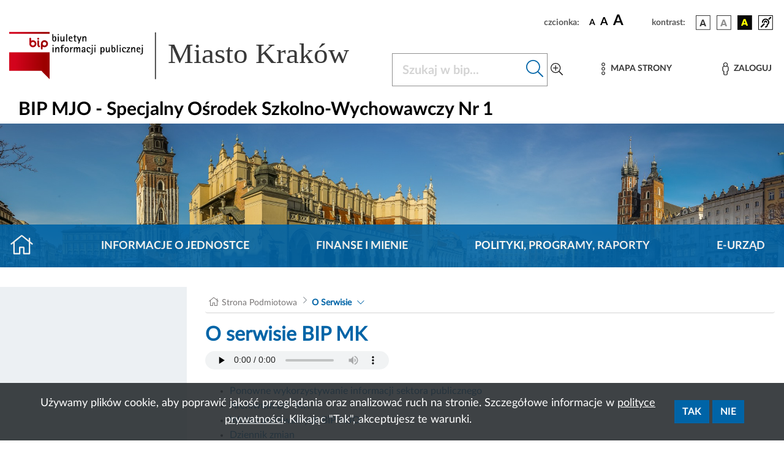

--- FILE ---
content_type: text/css
request_url: https://www.bip.krakow.pl/build/modules/procedury.da3d0a5f.css
body_size: 489
content:
.procedury #search_proc .roz{align-items:flex-start;display:flex;flex-wrap:nowrap}.procedury #search_proc .roz div{padding-right:30px}.procedury #search_proc form{border-bottom:1px dashed #545156;margin-bottom:1rem}.procedury .show{display:block}.procedury .hide{display:none}.procedury legend{font-size:1rem;font-weight:700}.procedury .proc_content{background-color:#ecf0f3;padding:20px}.procedury .buttonrow{margin-bottom:30px;margin-top:20px}.procedury .buttonrow input{font-size:.875rem;margin-left:20px}.procedury .buttonrow .btn{border-radius:0;font-family:Lato Bold;font-size:.875rem;padding:10px 20px}.procedury .links{margin-bottom:20px;padding-left:20px}.procedury .links .chevron{padding-top:0}.procedury .searchRes{padding-top:20px}.procedury .searchRes .wydz,.procedury .searchRes .zakres{padding-left:30px}.procedury .proc_name_row{display:flex;justify-content:space-between}.procedury .proc_nr{font-family:Lato Heavy;font-size:1.125rem}.procedury .depart_name{text-align:right}.procedury .proc_name{background-color:#e5e5e5;font-family:Lato Bold;font-size:1rem;margin-bottom:15px;margin-top:10px;padding:5px;text-transform:uppercase}.procedury .proc_name p{margin-bottom:0}.procedury .procbold{background-color:#e5e5e5}.procedury .onlybold,.procedury .procbold{font-family:Lato Bold;margin-bottom:15px;margin-top:10px;padding:5px}